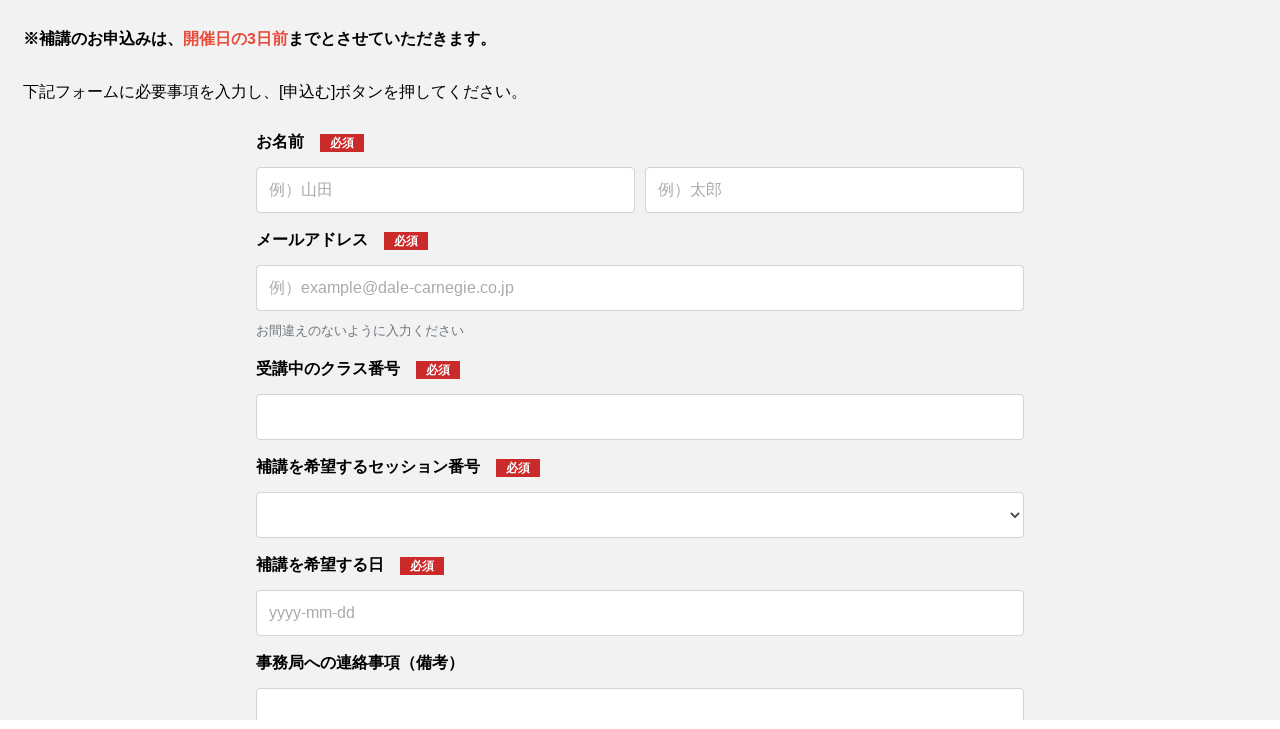

--- FILE ---
content_type: text/html; charset=utf-8
request_url: https://www2.dale-carnegie.co.jp/l/125471/2021-05-08/7lt3lj
body_size: 4631
content:
<!DOCTYPE html>
<html lang="ja">
<head>
<meta charset="utf-8">
<meta http-equiv="Content-Type" content="text/html; charset=utf-8">
<meta content="IE=edge" http-equiv="X-UA-Compatible">
<meta content="width=device-width, initial-scale=1" name="viewport">
<meta content="" name="description">
<meta content="" name="author">
<title></title>
<link href="" rel="shortcut icon">
<link rel="stylesheet" href="https://pdtr.tobem.jp/l/228062/2019-12-20/62vcz/228062/95001/pardot_general_lp.min.css">
<!-- Include Theme CSS
<link rel="stylesheet" href="http://go.pardot.com/l/228062/2020-04-15/76kxl/228062/106875/pardot_general_lp_theme.min.css">-->

<link rel="stylesheet" href="https://use.fontawesome.com/releases/v5.10.1/css/all.css">
<!-- HTML5 shim and Respond.js for IE8 support of HTML5 elements and media queries-->
<!--[if IE 9]>
<script src="https://oss.maxcdn.com/html5shiv/3.7.3/html5shiv.min.js"></script>
<script src="https://oss.maxcdn.com/respond/1.4.2/respond.min.js"></script>
<![endif]-->
<script src="https://ajax.googleapis.com/ajax/libs/jquery/2.1.4/jquery.min.js"></script>
<script src="https://ajax.googleapis.com/ajax/libs/jquery/1.11.3/jquery.min.js"></script>
<script>
    function sendHeight(){
        let height = document.documentElement.offsetHeight;
        window.parent.postMessage(["setHeight", height], "*");
    }
    $(window).on("load resize",function(){
      sendHeight();
    });
</script>
<script>
  window.addEventListener("load", postSize, false);
    function postSize(e){
      setTimeout(function(){
      var target = parent.postMessage ? parent : (parent.document.postMessage ? parent.document : undefined);
      if (typeof target != "undefined" && document.documentElement.offsetHeight)
      var j = {"execFlg":"autoHeight", "height":document.documentElement.offsetHeight};
      target.postMessage(j, "*");
      },0);
    }
</script>
<script>
  function reCAPTCHA_Sizer(){
    var $win = $("window").width();
    var $w = $("#pardot-form").width();
    var $v = $w / 302;
    var $h = 78 * $v;
    if($w < 302) {
      $(".g-recaptcha").css("transform","scale(" + $v + ")");
      $(".g-recaptcha > div").css("height",$h);
    } else {
      $(".g-recaptcha").css("transform","scale(1)");
      $(".g-recaptcha > div").css("height",78);
    }
  }

  $(window).on ('load resize', function () {
    reCAPTCHA_Sizer();
  });
</script>
<style>
  aside.formWrapper .contentThxMain {
    color:#000;
  }
  .g-recaptcha {
    transform-origin: 0% 0%;
  }
  .formWrapper {
    background: #f2f2f2;
    border-radius: 2px;
  }
  .formWrapper form.form {
      max-width: 768px;
      margin: 0 auto;
  }
  .form-group label.field-label {
    font-weight: bold;
    color: #000;
    margin-bottom: 14px;
  }
  .form-group.form-field.pd-hidden.hidden{
    margin-bottom:0;
  }
  .form-group.required label.field-label::after {
    background: #cb2a2a;
    font-family: "游ゴシック",YuGothic,"ヒラギノ角ゴ Pro","Hiragino Kaku Gothic Pro","メイリオ",Meiryo,sans-serif;
    font-size: 12px;
    padding: 0 10px;
    font-weight: bold;
    border-radius: 0;
    margin: 0 0 0 16px;
  }
  .form-title {
    font-size: 24px;
    font-weight: bold;
    padding-bottom: 13px;
    border-bottom: 1px solid #b1b1b1;
    margin-bottom: 13px;
    color: #000;
  }
  .form-lead {
    font-size: 16px;
    color: #000;
    line-height: 1.75;
    margin-bottom: 25px;
  }
  .formInputInner.zip input{
    width: 10em;
  }
  .submit .btn {
    background: #000;
    width: 100%;
    padding: 13px 55px 14px;
    font-size: 18px;
    font-weight: bold;
    border-color: #000;
  }
  .submit {
    position: relative;
    max-width: 343px;
    margin: 30px auto 0;
    outline: none;
  }
  .submit:after {
    content: "";
    display: block;
    width: 10px;
    height: 10px;
    border-top: 3px solid #fff;
    border-right: 3px solid #fff;
    transform: rotate(45deg) translateY(-50%);
    position: absolute;
    top: 46%;
    right: 18px;
  }
  .submit:hover {
    opacity: 0.7;
  }
  .btn-primary:not(:disabled):not(.disabled):active {
    background: #000;
    border-color: #000;
  }
  .btn-primary:not(:disabled):not(.disabled).active:focus, .btn-primary:not(:disabled):not(.disabled):active:focus, .show>.btn-primary.dropdown-toggle:focus {
      box-shadow: none;
  }
  .btn-primary.focus, .btn-primary:focus {
    box-shadow: none;
  }
  @media screen and (max-width: 750px) {
    .formWrapper {
      padding: 25px 15px;
    }
    .form-title {
      padding-bottom: 18px;
      margin-bottom: 18px;
    }
  }
</style>
<script type="text/javascript" src="https://www2.dale-carnegie.co.jp/js/piUtils.js?ver=2021-09-20"></script><script type="text/javascript">
piAId = '126471';
piCId = '53329';
piHostname = 'www2.dale-carnegie.co.jp';
if(!window['pi']) { window['pi'] = {}; } pi = window['pi']; if(!pi['tracker']) { pi['tracker'] = {}; } pi.tracker.pi_form = true;
(function() {
	function async_load(){
		var s = document.createElement('script'); s.type = 'text/javascript';
		s.src = ('https:' == document.location.protocol ? 'https://' : 'http://') + piHostname + '/pd.js';
		var c = document.getElementsByTagName('script')[0]; c.parentNode.insertBefore(s, c);
	}
	if(window.attachEvent) { window.attachEvent('onload', async_load); }
	else { window.addEventListener('load', async_load, false); }
})();
</script></head>
<body>
<div>

<style type="text/css">
form.form p label { color: #000000; }
</style>

<div>
  <aside class="formWrapper">

    <p class="form-lead hiddenarea"><strong>※補講のお申込みは、<span style="color:#e74c3c;">開催日の3日前</span>までとさせていただきます。</strong></p>

<p class="form-lead hiddenarea">下記フォームに必要事項を入力し、[申込む]ボタンを押してください。</p>

    
    <form class="form" id="pardot-form" accept-charset="UTF-8" method="post" action="https://www2.dale-carnegie.co.jp/l/125471/2021-05-08/7lt3lj">
      
      
      <div class="form-group form-field  last_name pd-text required    ">

        
        <label class="field-label" for="125471_138371pi_125471_138371">お名前</label>
        
        <div class="formInputOuter  last_name">
          <div class="formInputInner  last_name">
            <input type="text" name="125471_138371pi_125471_138371" id="125471_138371pi_125471_138371" value="" class="text" size="30" maxlength="80" onchange="" onfocus="" />
            
            <div id="error_for_125471_138371pi_125471_138371" style="display:none"></div>
            
          </div>
        </div>
      </div>
      
      <div class="form-group form-field  first_name pd-text required    ">

        
        <label class="field-label" for="125471_138373pi_125471_138373">名</label>
        
        <div class="formInputOuter  first_name">
          <div class="formInputInner  first_name">
            <input type="text" name="125471_138373pi_125471_138373" id="125471_138373pi_125471_138373" value="" class="text" size="30" maxlength="40" onchange="" onfocus="" />
            
            <div id="error_for_125471_138373pi_125471_138373" style="display:none"></div>
            
          </div>
        </div>
      </div>
      
      <div class="form-group form-field  email pd-text required    ">

        
        <label class="field-label" for="125471_138375pi_125471_138375">メールアドレス</label>
        
        <div class="formInputOuter  email">
          <div class="formInputInner  email">
            <input type="text" name="125471_138375pi_125471_138375" id="125471_138375pi_125471_138375" value="" class="text" size="30" maxlength="255" onchange="" onfocus="" />
            
            <div class="formDescription"><small class="text-muted" style="white-space:pre-wrap;">お間違えのないように入力ください</small></div>
            
            <div id="error_for_125471_138375pi_125471_138375" style="display:none"></div>
            
          </div>
        </div>
      </div>
      
      <div class="form-group form-field  taking_course_id pd-text required    ">

        
        <label class="field-label" for="125471_138377pi_125471_138377">受講中のクラス番号</label>
        
        <div class="formInputOuter  taking_course_id">
          <div class="formInputInner  taking_course_id">
            <input type="text" name="125471_138377pi_125471_138377" id="125471_138377pi_125471_138377" value="" class="text" size="30" maxlength="65535" onchange="" onfocus="" />
            
            <div id="error_for_125471_138377pi_125471_138377" style="display:none"></div>
            
          </div>
        </div>
      </div>
      
      <div class="form-group form-field  suppl_lesson_booked_session_no pd-select required    ">

        
        <label class="field-label" for="125471_138381pi_125471_138381">補講を希望するセッション番号</label>
        
        <div class="formInputOuter  suppl_lesson_booked_session_no">
          <div class="formInputInner  suppl_lesson_booked_session_no">
            <select name="125471_138381pi_125471_138381" id="125471_138381pi_125471_138381" class="select" onchange=""><option value="" selected="selected"></option>
<option value="1987153">セッション1</option>
<option value="1987155">セッション2</option>
<option value="1987157">セッション3</option>
<option value="1987159">セッション4</option>
<option value="1987161">セッション5</option>
<option value="1987163">セッション6</option>
<option value="1987165">セッション7</option>
<option value="1987167">セッション8</option>
<option value="1987169">セッション9</option>
<option value="1987171">セッション10</option>
<option value="1987173">セッション11</option>
<option value="1987175">セッション12</option>
</select>
            
            <div id="error_for_125471_138381pi_125471_138381" style="display:none"></div>
            
          </div>
        </div>
      </div>
      
      <div class="form-group form-field  suppl_lesson_booked_session_date pd-date required    ">

        
        <label class="field-label" for="125471_138383pi_125471_138383">補講を希望する日</label>
        
        <div class="formInputOuter  suppl_lesson_booked_session_date">
          <div class="formInputInner  suppl_lesson_booked_session_date">
            <input type="text" name="125471_138383pi_125471_138383" id="125471_138383pi_125471_138383" value="" class="date" size="12" maxlength="10" onchange="" placeholder="yyyy-mm-dd" />
            
            <div id="error_for_125471_138383pi_125471_138383" style="display:none"></div>
            
          </div>
        </div>
      </div>
      
      <div class="form-group form-field  suppl_lesson_message_to_secretariat pd-textarea     ">

        
        <label class="field-label" for="125471_138389pi_125471_138389">事務局への連絡事項（備考）</label>
        
        <div class="formInputOuter  suppl_lesson_message_to_secretariat">
          <div class="formInputInner  suppl_lesson_message_to_secretariat">
            <textarea name="125471_138389pi_125471_138389" id="125471_138389pi_125471_138389" onchange="" cols="40" rows="10" class="standard"></textarea>
            
            <div id="error_for_125471_138389pi_125471_138389" style="display:none"></div>
            
          </div>
        </div>
      </div>
      
      
	<p style="position:absolute; width:190px; left:-9999px; top: -9999px;visibility:hidden;">
		<label for="pi_extra_field">Comments</label>
		<input type="text" name="pi_extra_field" id="pi_extra_field"/>
	</p>
		

      

      <!-- forces IE5-8 to correctly submit UTF8 content-->
      <input name="_utf8" type="hidden" value="&amp;#9731;">
      <div class="contentFormAfter"></div>
	  <div class="recaptchaOuter"></div>
      <div class="submit">
        <input class="btn btn-lg btn-primary" type="submit" accesskey="s" value="申込む" >
      </div>
    <input type="hidden" name="hiddenDependentFields" id="hiddenDependentFields" value="" /></form>
    

    

  </aside>
</div>
<script type="text/javascript">
//<![CDATA[

	var anchors = document.getElementsByTagName("a");
	for (var i=0; i<anchors.length; i++) {
		var anchor = anchors[i];
		if(anchor.getAttribute("href")&&!anchor.getAttribute("target")) {
			anchor.target = "_top";
		}
	}
		
//]]>
</script><script type="text/javascript">(function(){ pardot.$(document).ready(function(){ (function() {
	var $ = window.pardot.$;
	window.pardot.FormDependencyMap = [];

	$('.form-field-primary input, .form-field-primary select').each(function(index, input) {
		$(input).on('change', window.piAjax.checkForDependentField);
		window.piAjax.checkForDependentField.call(input);
	});
})(); });})();</script>
</div>
    <script>
      $('#pardot-form').submit(function(){ $('#pardot-form :submit').prop('disabled', true); })
      // Bootstrap Settings
      $('input[type=text]').each(function(){ $(this).attr('class', $(this).attr('class') + ' text form-control' ); });
      $('textarea').attr('class','form-control');
      $('select').attr('class','select form-control');
     // Placeholder Settings
      $('.formInputInner.company     > input').attr('placeholder','例）株式会社〇〇〇〇');
      $('.formInputInner.department  > input').attr('placeholder','例）営業部');
      $('.formInputInner.job_title   > input').attr('placeholder','例）部長');
      $('.formInputInner.last_name   > input').attr('placeholder','例）山田');
      $('.formInputInner.first_name  > input').attr('placeholder','例）太郎');
      $('.formInputInner.kana_name   > input').attr('placeholder','例）ヤマダ　タロウ');
      $('.formInputInner.zip         > input').attr('placeholder','例）1070052');
      $('.formInputInner.city        > input').attr('placeholder','市区郡');
      $('.formInputInner.adress     > input').attr('placeholder','例）港区赤坂2-19-8 赤坂2丁目アネックス5階');
      $('.formInputInner.phone       > input').attr('placeholder','例）0345631963');
      $('.formInputInner.fax         > input').attr('placeholder','例）0345631963');
      $('.formInputInner.email       > input').attr('placeholder','例）example@dale-carnegie.co.jp');
      $('.formInputInner.phone       > input').attr('placeholder','例）0345631963');
      $('.formInputInner.referral     > input').attr('placeholder','例）〇〇からの紹介');
      
      $('.formInputInner.recruit_birthday       > input').attr('placeholder','例）yyyy年ｍm月dd日');
      $('.formInputInner.recruit_final_educ_background       > input').attr('placeholder','例）大学卒');
      $('.formInputInner.recruit_final_educ_school       > input').attr('placeholder','例）〇〇大学');
      $('.formInputInner.recruit_phone       > input').attr('placeholder','例）0345631963');
      $('.formInputInner.recruit_final_educ_admission_date       > input').attr('placeholder','例）yyyy年ｍm月dd日');
      $('.formInputInner.recruit_final_educ_graduation_date       > input').attr('placeholder','例）yyyy年ｍm月dd日');
      $('.formInputInner.recruit_letest_work_company       > input').attr('placeholder','例）株式会社〇〇〇〇');
      $('.formInputInner.recruit_letest_work_department       > input').attr('placeholder','例）〇〇部');
      $('.formInputInner.recruit_letest_work_retirement_date       > input').attr('placeholder','例）yyyy年ｍm月dd日 または 在職中');
    </script>
    <script>
      // Move Input Method
      $().ready(function(){
      $('.formInputOuter.last_name').append( $('.formInputInner.first_name')); $('.form-group.first_name').remove();
      $('.formInputOuter.last_kana').append( $('.formInputInner.first_kana')); $('.form-group.first_kana').remove();
      $('.recaptchaOuter').append( $('.form-group.pd-captcha > .formInputOuter > .formInputInner')); $('.form-group.pd-captcha').remove();
      });
    </script>
</body>
</html>
